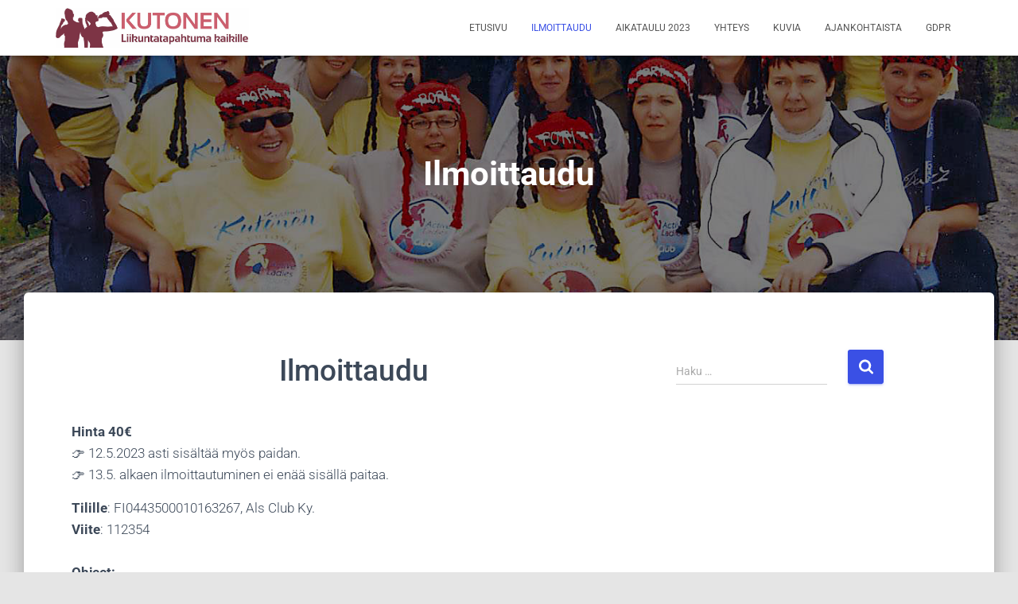

--- FILE ---
content_type: text/html; charset=utf-8
request_url: https://www.google.com/recaptcha/api2/anchor?ar=1&k=6LcJMyUUAAAAABOakew3hdiQ0dU8a21s-POW69KQ&co=aHR0cHM6Ly9kb2NzLmdvb2dsZS5jb206NDQz&hl=en&v=PoyoqOPhxBO7pBk68S4YbpHZ&size=invisible&badge=inline&anchor-ms=20000&execute-ms=30000&cb=h4j7naymmtgw
body_size: 49491
content:
<!DOCTYPE HTML><html dir="ltr" lang="en"><head><meta http-equiv="Content-Type" content="text/html; charset=UTF-8">
<meta http-equiv="X-UA-Compatible" content="IE=edge">
<title>reCAPTCHA</title>
<style type="text/css">
/* cyrillic-ext */
@font-face {
  font-family: 'Roboto';
  font-style: normal;
  font-weight: 400;
  font-stretch: 100%;
  src: url(//fonts.gstatic.com/s/roboto/v48/KFO7CnqEu92Fr1ME7kSn66aGLdTylUAMa3GUBHMdazTgWw.woff2) format('woff2');
  unicode-range: U+0460-052F, U+1C80-1C8A, U+20B4, U+2DE0-2DFF, U+A640-A69F, U+FE2E-FE2F;
}
/* cyrillic */
@font-face {
  font-family: 'Roboto';
  font-style: normal;
  font-weight: 400;
  font-stretch: 100%;
  src: url(//fonts.gstatic.com/s/roboto/v48/KFO7CnqEu92Fr1ME7kSn66aGLdTylUAMa3iUBHMdazTgWw.woff2) format('woff2');
  unicode-range: U+0301, U+0400-045F, U+0490-0491, U+04B0-04B1, U+2116;
}
/* greek-ext */
@font-face {
  font-family: 'Roboto';
  font-style: normal;
  font-weight: 400;
  font-stretch: 100%;
  src: url(//fonts.gstatic.com/s/roboto/v48/KFO7CnqEu92Fr1ME7kSn66aGLdTylUAMa3CUBHMdazTgWw.woff2) format('woff2');
  unicode-range: U+1F00-1FFF;
}
/* greek */
@font-face {
  font-family: 'Roboto';
  font-style: normal;
  font-weight: 400;
  font-stretch: 100%;
  src: url(//fonts.gstatic.com/s/roboto/v48/KFO7CnqEu92Fr1ME7kSn66aGLdTylUAMa3-UBHMdazTgWw.woff2) format('woff2');
  unicode-range: U+0370-0377, U+037A-037F, U+0384-038A, U+038C, U+038E-03A1, U+03A3-03FF;
}
/* math */
@font-face {
  font-family: 'Roboto';
  font-style: normal;
  font-weight: 400;
  font-stretch: 100%;
  src: url(//fonts.gstatic.com/s/roboto/v48/KFO7CnqEu92Fr1ME7kSn66aGLdTylUAMawCUBHMdazTgWw.woff2) format('woff2');
  unicode-range: U+0302-0303, U+0305, U+0307-0308, U+0310, U+0312, U+0315, U+031A, U+0326-0327, U+032C, U+032F-0330, U+0332-0333, U+0338, U+033A, U+0346, U+034D, U+0391-03A1, U+03A3-03A9, U+03B1-03C9, U+03D1, U+03D5-03D6, U+03F0-03F1, U+03F4-03F5, U+2016-2017, U+2034-2038, U+203C, U+2040, U+2043, U+2047, U+2050, U+2057, U+205F, U+2070-2071, U+2074-208E, U+2090-209C, U+20D0-20DC, U+20E1, U+20E5-20EF, U+2100-2112, U+2114-2115, U+2117-2121, U+2123-214F, U+2190, U+2192, U+2194-21AE, U+21B0-21E5, U+21F1-21F2, U+21F4-2211, U+2213-2214, U+2216-22FF, U+2308-230B, U+2310, U+2319, U+231C-2321, U+2336-237A, U+237C, U+2395, U+239B-23B7, U+23D0, U+23DC-23E1, U+2474-2475, U+25AF, U+25B3, U+25B7, U+25BD, U+25C1, U+25CA, U+25CC, U+25FB, U+266D-266F, U+27C0-27FF, U+2900-2AFF, U+2B0E-2B11, U+2B30-2B4C, U+2BFE, U+3030, U+FF5B, U+FF5D, U+1D400-1D7FF, U+1EE00-1EEFF;
}
/* symbols */
@font-face {
  font-family: 'Roboto';
  font-style: normal;
  font-weight: 400;
  font-stretch: 100%;
  src: url(//fonts.gstatic.com/s/roboto/v48/KFO7CnqEu92Fr1ME7kSn66aGLdTylUAMaxKUBHMdazTgWw.woff2) format('woff2');
  unicode-range: U+0001-000C, U+000E-001F, U+007F-009F, U+20DD-20E0, U+20E2-20E4, U+2150-218F, U+2190, U+2192, U+2194-2199, U+21AF, U+21E6-21F0, U+21F3, U+2218-2219, U+2299, U+22C4-22C6, U+2300-243F, U+2440-244A, U+2460-24FF, U+25A0-27BF, U+2800-28FF, U+2921-2922, U+2981, U+29BF, U+29EB, U+2B00-2BFF, U+4DC0-4DFF, U+FFF9-FFFB, U+10140-1018E, U+10190-1019C, U+101A0, U+101D0-101FD, U+102E0-102FB, U+10E60-10E7E, U+1D2C0-1D2D3, U+1D2E0-1D37F, U+1F000-1F0FF, U+1F100-1F1AD, U+1F1E6-1F1FF, U+1F30D-1F30F, U+1F315, U+1F31C, U+1F31E, U+1F320-1F32C, U+1F336, U+1F378, U+1F37D, U+1F382, U+1F393-1F39F, U+1F3A7-1F3A8, U+1F3AC-1F3AF, U+1F3C2, U+1F3C4-1F3C6, U+1F3CA-1F3CE, U+1F3D4-1F3E0, U+1F3ED, U+1F3F1-1F3F3, U+1F3F5-1F3F7, U+1F408, U+1F415, U+1F41F, U+1F426, U+1F43F, U+1F441-1F442, U+1F444, U+1F446-1F449, U+1F44C-1F44E, U+1F453, U+1F46A, U+1F47D, U+1F4A3, U+1F4B0, U+1F4B3, U+1F4B9, U+1F4BB, U+1F4BF, U+1F4C8-1F4CB, U+1F4D6, U+1F4DA, U+1F4DF, U+1F4E3-1F4E6, U+1F4EA-1F4ED, U+1F4F7, U+1F4F9-1F4FB, U+1F4FD-1F4FE, U+1F503, U+1F507-1F50B, U+1F50D, U+1F512-1F513, U+1F53E-1F54A, U+1F54F-1F5FA, U+1F610, U+1F650-1F67F, U+1F687, U+1F68D, U+1F691, U+1F694, U+1F698, U+1F6AD, U+1F6B2, U+1F6B9-1F6BA, U+1F6BC, U+1F6C6-1F6CF, U+1F6D3-1F6D7, U+1F6E0-1F6EA, U+1F6F0-1F6F3, U+1F6F7-1F6FC, U+1F700-1F7FF, U+1F800-1F80B, U+1F810-1F847, U+1F850-1F859, U+1F860-1F887, U+1F890-1F8AD, U+1F8B0-1F8BB, U+1F8C0-1F8C1, U+1F900-1F90B, U+1F93B, U+1F946, U+1F984, U+1F996, U+1F9E9, U+1FA00-1FA6F, U+1FA70-1FA7C, U+1FA80-1FA89, U+1FA8F-1FAC6, U+1FACE-1FADC, U+1FADF-1FAE9, U+1FAF0-1FAF8, U+1FB00-1FBFF;
}
/* vietnamese */
@font-face {
  font-family: 'Roboto';
  font-style: normal;
  font-weight: 400;
  font-stretch: 100%;
  src: url(//fonts.gstatic.com/s/roboto/v48/KFO7CnqEu92Fr1ME7kSn66aGLdTylUAMa3OUBHMdazTgWw.woff2) format('woff2');
  unicode-range: U+0102-0103, U+0110-0111, U+0128-0129, U+0168-0169, U+01A0-01A1, U+01AF-01B0, U+0300-0301, U+0303-0304, U+0308-0309, U+0323, U+0329, U+1EA0-1EF9, U+20AB;
}
/* latin-ext */
@font-face {
  font-family: 'Roboto';
  font-style: normal;
  font-weight: 400;
  font-stretch: 100%;
  src: url(//fonts.gstatic.com/s/roboto/v48/KFO7CnqEu92Fr1ME7kSn66aGLdTylUAMa3KUBHMdazTgWw.woff2) format('woff2');
  unicode-range: U+0100-02BA, U+02BD-02C5, U+02C7-02CC, U+02CE-02D7, U+02DD-02FF, U+0304, U+0308, U+0329, U+1D00-1DBF, U+1E00-1E9F, U+1EF2-1EFF, U+2020, U+20A0-20AB, U+20AD-20C0, U+2113, U+2C60-2C7F, U+A720-A7FF;
}
/* latin */
@font-face {
  font-family: 'Roboto';
  font-style: normal;
  font-weight: 400;
  font-stretch: 100%;
  src: url(//fonts.gstatic.com/s/roboto/v48/KFO7CnqEu92Fr1ME7kSn66aGLdTylUAMa3yUBHMdazQ.woff2) format('woff2');
  unicode-range: U+0000-00FF, U+0131, U+0152-0153, U+02BB-02BC, U+02C6, U+02DA, U+02DC, U+0304, U+0308, U+0329, U+2000-206F, U+20AC, U+2122, U+2191, U+2193, U+2212, U+2215, U+FEFF, U+FFFD;
}
/* cyrillic-ext */
@font-face {
  font-family: 'Roboto';
  font-style: normal;
  font-weight: 500;
  font-stretch: 100%;
  src: url(//fonts.gstatic.com/s/roboto/v48/KFO7CnqEu92Fr1ME7kSn66aGLdTylUAMa3GUBHMdazTgWw.woff2) format('woff2');
  unicode-range: U+0460-052F, U+1C80-1C8A, U+20B4, U+2DE0-2DFF, U+A640-A69F, U+FE2E-FE2F;
}
/* cyrillic */
@font-face {
  font-family: 'Roboto';
  font-style: normal;
  font-weight: 500;
  font-stretch: 100%;
  src: url(//fonts.gstatic.com/s/roboto/v48/KFO7CnqEu92Fr1ME7kSn66aGLdTylUAMa3iUBHMdazTgWw.woff2) format('woff2');
  unicode-range: U+0301, U+0400-045F, U+0490-0491, U+04B0-04B1, U+2116;
}
/* greek-ext */
@font-face {
  font-family: 'Roboto';
  font-style: normal;
  font-weight: 500;
  font-stretch: 100%;
  src: url(//fonts.gstatic.com/s/roboto/v48/KFO7CnqEu92Fr1ME7kSn66aGLdTylUAMa3CUBHMdazTgWw.woff2) format('woff2');
  unicode-range: U+1F00-1FFF;
}
/* greek */
@font-face {
  font-family: 'Roboto';
  font-style: normal;
  font-weight: 500;
  font-stretch: 100%;
  src: url(//fonts.gstatic.com/s/roboto/v48/KFO7CnqEu92Fr1ME7kSn66aGLdTylUAMa3-UBHMdazTgWw.woff2) format('woff2');
  unicode-range: U+0370-0377, U+037A-037F, U+0384-038A, U+038C, U+038E-03A1, U+03A3-03FF;
}
/* math */
@font-face {
  font-family: 'Roboto';
  font-style: normal;
  font-weight: 500;
  font-stretch: 100%;
  src: url(//fonts.gstatic.com/s/roboto/v48/KFO7CnqEu92Fr1ME7kSn66aGLdTylUAMawCUBHMdazTgWw.woff2) format('woff2');
  unicode-range: U+0302-0303, U+0305, U+0307-0308, U+0310, U+0312, U+0315, U+031A, U+0326-0327, U+032C, U+032F-0330, U+0332-0333, U+0338, U+033A, U+0346, U+034D, U+0391-03A1, U+03A3-03A9, U+03B1-03C9, U+03D1, U+03D5-03D6, U+03F0-03F1, U+03F4-03F5, U+2016-2017, U+2034-2038, U+203C, U+2040, U+2043, U+2047, U+2050, U+2057, U+205F, U+2070-2071, U+2074-208E, U+2090-209C, U+20D0-20DC, U+20E1, U+20E5-20EF, U+2100-2112, U+2114-2115, U+2117-2121, U+2123-214F, U+2190, U+2192, U+2194-21AE, U+21B0-21E5, U+21F1-21F2, U+21F4-2211, U+2213-2214, U+2216-22FF, U+2308-230B, U+2310, U+2319, U+231C-2321, U+2336-237A, U+237C, U+2395, U+239B-23B7, U+23D0, U+23DC-23E1, U+2474-2475, U+25AF, U+25B3, U+25B7, U+25BD, U+25C1, U+25CA, U+25CC, U+25FB, U+266D-266F, U+27C0-27FF, U+2900-2AFF, U+2B0E-2B11, U+2B30-2B4C, U+2BFE, U+3030, U+FF5B, U+FF5D, U+1D400-1D7FF, U+1EE00-1EEFF;
}
/* symbols */
@font-face {
  font-family: 'Roboto';
  font-style: normal;
  font-weight: 500;
  font-stretch: 100%;
  src: url(//fonts.gstatic.com/s/roboto/v48/KFO7CnqEu92Fr1ME7kSn66aGLdTylUAMaxKUBHMdazTgWw.woff2) format('woff2');
  unicode-range: U+0001-000C, U+000E-001F, U+007F-009F, U+20DD-20E0, U+20E2-20E4, U+2150-218F, U+2190, U+2192, U+2194-2199, U+21AF, U+21E6-21F0, U+21F3, U+2218-2219, U+2299, U+22C4-22C6, U+2300-243F, U+2440-244A, U+2460-24FF, U+25A0-27BF, U+2800-28FF, U+2921-2922, U+2981, U+29BF, U+29EB, U+2B00-2BFF, U+4DC0-4DFF, U+FFF9-FFFB, U+10140-1018E, U+10190-1019C, U+101A0, U+101D0-101FD, U+102E0-102FB, U+10E60-10E7E, U+1D2C0-1D2D3, U+1D2E0-1D37F, U+1F000-1F0FF, U+1F100-1F1AD, U+1F1E6-1F1FF, U+1F30D-1F30F, U+1F315, U+1F31C, U+1F31E, U+1F320-1F32C, U+1F336, U+1F378, U+1F37D, U+1F382, U+1F393-1F39F, U+1F3A7-1F3A8, U+1F3AC-1F3AF, U+1F3C2, U+1F3C4-1F3C6, U+1F3CA-1F3CE, U+1F3D4-1F3E0, U+1F3ED, U+1F3F1-1F3F3, U+1F3F5-1F3F7, U+1F408, U+1F415, U+1F41F, U+1F426, U+1F43F, U+1F441-1F442, U+1F444, U+1F446-1F449, U+1F44C-1F44E, U+1F453, U+1F46A, U+1F47D, U+1F4A3, U+1F4B0, U+1F4B3, U+1F4B9, U+1F4BB, U+1F4BF, U+1F4C8-1F4CB, U+1F4D6, U+1F4DA, U+1F4DF, U+1F4E3-1F4E6, U+1F4EA-1F4ED, U+1F4F7, U+1F4F9-1F4FB, U+1F4FD-1F4FE, U+1F503, U+1F507-1F50B, U+1F50D, U+1F512-1F513, U+1F53E-1F54A, U+1F54F-1F5FA, U+1F610, U+1F650-1F67F, U+1F687, U+1F68D, U+1F691, U+1F694, U+1F698, U+1F6AD, U+1F6B2, U+1F6B9-1F6BA, U+1F6BC, U+1F6C6-1F6CF, U+1F6D3-1F6D7, U+1F6E0-1F6EA, U+1F6F0-1F6F3, U+1F6F7-1F6FC, U+1F700-1F7FF, U+1F800-1F80B, U+1F810-1F847, U+1F850-1F859, U+1F860-1F887, U+1F890-1F8AD, U+1F8B0-1F8BB, U+1F8C0-1F8C1, U+1F900-1F90B, U+1F93B, U+1F946, U+1F984, U+1F996, U+1F9E9, U+1FA00-1FA6F, U+1FA70-1FA7C, U+1FA80-1FA89, U+1FA8F-1FAC6, U+1FACE-1FADC, U+1FADF-1FAE9, U+1FAF0-1FAF8, U+1FB00-1FBFF;
}
/* vietnamese */
@font-face {
  font-family: 'Roboto';
  font-style: normal;
  font-weight: 500;
  font-stretch: 100%;
  src: url(//fonts.gstatic.com/s/roboto/v48/KFO7CnqEu92Fr1ME7kSn66aGLdTylUAMa3OUBHMdazTgWw.woff2) format('woff2');
  unicode-range: U+0102-0103, U+0110-0111, U+0128-0129, U+0168-0169, U+01A0-01A1, U+01AF-01B0, U+0300-0301, U+0303-0304, U+0308-0309, U+0323, U+0329, U+1EA0-1EF9, U+20AB;
}
/* latin-ext */
@font-face {
  font-family: 'Roboto';
  font-style: normal;
  font-weight: 500;
  font-stretch: 100%;
  src: url(//fonts.gstatic.com/s/roboto/v48/KFO7CnqEu92Fr1ME7kSn66aGLdTylUAMa3KUBHMdazTgWw.woff2) format('woff2');
  unicode-range: U+0100-02BA, U+02BD-02C5, U+02C7-02CC, U+02CE-02D7, U+02DD-02FF, U+0304, U+0308, U+0329, U+1D00-1DBF, U+1E00-1E9F, U+1EF2-1EFF, U+2020, U+20A0-20AB, U+20AD-20C0, U+2113, U+2C60-2C7F, U+A720-A7FF;
}
/* latin */
@font-face {
  font-family: 'Roboto';
  font-style: normal;
  font-weight: 500;
  font-stretch: 100%;
  src: url(//fonts.gstatic.com/s/roboto/v48/KFO7CnqEu92Fr1ME7kSn66aGLdTylUAMa3yUBHMdazQ.woff2) format('woff2');
  unicode-range: U+0000-00FF, U+0131, U+0152-0153, U+02BB-02BC, U+02C6, U+02DA, U+02DC, U+0304, U+0308, U+0329, U+2000-206F, U+20AC, U+2122, U+2191, U+2193, U+2212, U+2215, U+FEFF, U+FFFD;
}
/* cyrillic-ext */
@font-face {
  font-family: 'Roboto';
  font-style: normal;
  font-weight: 900;
  font-stretch: 100%;
  src: url(//fonts.gstatic.com/s/roboto/v48/KFO7CnqEu92Fr1ME7kSn66aGLdTylUAMa3GUBHMdazTgWw.woff2) format('woff2');
  unicode-range: U+0460-052F, U+1C80-1C8A, U+20B4, U+2DE0-2DFF, U+A640-A69F, U+FE2E-FE2F;
}
/* cyrillic */
@font-face {
  font-family: 'Roboto';
  font-style: normal;
  font-weight: 900;
  font-stretch: 100%;
  src: url(//fonts.gstatic.com/s/roboto/v48/KFO7CnqEu92Fr1ME7kSn66aGLdTylUAMa3iUBHMdazTgWw.woff2) format('woff2');
  unicode-range: U+0301, U+0400-045F, U+0490-0491, U+04B0-04B1, U+2116;
}
/* greek-ext */
@font-face {
  font-family: 'Roboto';
  font-style: normal;
  font-weight: 900;
  font-stretch: 100%;
  src: url(//fonts.gstatic.com/s/roboto/v48/KFO7CnqEu92Fr1ME7kSn66aGLdTylUAMa3CUBHMdazTgWw.woff2) format('woff2');
  unicode-range: U+1F00-1FFF;
}
/* greek */
@font-face {
  font-family: 'Roboto';
  font-style: normal;
  font-weight: 900;
  font-stretch: 100%;
  src: url(//fonts.gstatic.com/s/roboto/v48/KFO7CnqEu92Fr1ME7kSn66aGLdTylUAMa3-UBHMdazTgWw.woff2) format('woff2');
  unicode-range: U+0370-0377, U+037A-037F, U+0384-038A, U+038C, U+038E-03A1, U+03A3-03FF;
}
/* math */
@font-face {
  font-family: 'Roboto';
  font-style: normal;
  font-weight: 900;
  font-stretch: 100%;
  src: url(//fonts.gstatic.com/s/roboto/v48/KFO7CnqEu92Fr1ME7kSn66aGLdTylUAMawCUBHMdazTgWw.woff2) format('woff2');
  unicode-range: U+0302-0303, U+0305, U+0307-0308, U+0310, U+0312, U+0315, U+031A, U+0326-0327, U+032C, U+032F-0330, U+0332-0333, U+0338, U+033A, U+0346, U+034D, U+0391-03A1, U+03A3-03A9, U+03B1-03C9, U+03D1, U+03D5-03D6, U+03F0-03F1, U+03F4-03F5, U+2016-2017, U+2034-2038, U+203C, U+2040, U+2043, U+2047, U+2050, U+2057, U+205F, U+2070-2071, U+2074-208E, U+2090-209C, U+20D0-20DC, U+20E1, U+20E5-20EF, U+2100-2112, U+2114-2115, U+2117-2121, U+2123-214F, U+2190, U+2192, U+2194-21AE, U+21B0-21E5, U+21F1-21F2, U+21F4-2211, U+2213-2214, U+2216-22FF, U+2308-230B, U+2310, U+2319, U+231C-2321, U+2336-237A, U+237C, U+2395, U+239B-23B7, U+23D0, U+23DC-23E1, U+2474-2475, U+25AF, U+25B3, U+25B7, U+25BD, U+25C1, U+25CA, U+25CC, U+25FB, U+266D-266F, U+27C0-27FF, U+2900-2AFF, U+2B0E-2B11, U+2B30-2B4C, U+2BFE, U+3030, U+FF5B, U+FF5D, U+1D400-1D7FF, U+1EE00-1EEFF;
}
/* symbols */
@font-face {
  font-family: 'Roboto';
  font-style: normal;
  font-weight: 900;
  font-stretch: 100%;
  src: url(//fonts.gstatic.com/s/roboto/v48/KFO7CnqEu92Fr1ME7kSn66aGLdTylUAMaxKUBHMdazTgWw.woff2) format('woff2');
  unicode-range: U+0001-000C, U+000E-001F, U+007F-009F, U+20DD-20E0, U+20E2-20E4, U+2150-218F, U+2190, U+2192, U+2194-2199, U+21AF, U+21E6-21F0, U+21F3, U+2218-2219, U+2299, U+22C4-22C6, U+2300-243F, U+2440-244A, U+2460-24FF, U+25A0-27BF, U+2800-28FF, U+2921-2922, U+2981, U+29BF, U+29EB, U+2B00-2BFF, U+4DC0-4DFF, U+FFF9-FFFB, U+10140-1018E, U+10190-1019C, U+101A0, U+101D0-101FD, U+102E0-102FB, U+10E60-10E7E, U+1D2C0-1D2D3, U+1D2E0-1D37F, U+1F000-1F0FF, U+1F100-1F1AD, U+1F1E6-1F1FF, U+1F30D-1F30F, U+1F315, U+1F31C, U+1F31E, U+1F320-1F32C, U+1F336, U+1F378, U+1F37D, U+1F382, U+1F393-1F39F, U+1F3A7-1F3A8, U+1F3AC-1F3AF, U+1F3C2, U+1F3C4-1F3C6, U+1F3CA-1F3CE, U+1F3D4-1F3E0, U+1F3ED, U+1F3F1-1F3F3, U+1F3F5-1F3F7, U+1F408, U+1F415, U+1F41F, U+1F426, U+1F43F, U+1F441-1F442, U+1F444, U+1F446-1F449, U+1F44C-1F44E, U+1F453, U+1F46A, U+1F47D, U+1F4A3, U+1F4B0, U+1F4B3, U+1F4B9, U+1F4BB, U+1F4BF, U+1F4C8-1F4CB, U+1F4D6, U+1F4DA, U+1F4DF, U+1F4E3-1F4E6, U+1F4EA-1F4ED, U+1F4F7, U+1F4F9-1F4FB, U+1F4FD-1F4FE, U+1F503, U+1F507-1F50B, U+1F50D, U+1F512-1F513, U+1F53E-1F54A, U+1F54F-1F5FA, U+1F610, U+1F650-1F67F, U+1F687, U+1F68D, U+1F691, U+1F694, U+1F698, U+1F6AD, U+1F6B2, U+1F6B9-1F6BA, U+1F6BC, U+1F6C6-1F6CF, U+1F6D3-1F6D7, U+1F6E0-1F6EA, U+1F6F0-1F6F3, U+1F6F7-1F6FC, U+1F700-1F7FF, U+1F800-1F80B, U+1F810-1F847, U+1F850-1F859, U+1F860-1F887, U+1F890-1F8AD, U+1F8B0-1F8BB, U+1F8C0-1F8C1, U+1F900-1F90B, U+1F93B, U+1F946, U+1F984, U+1F996, U+1F9E9, U+1FA00-1FA6F, U+1FA70-1FA7C, U+1FA80-1FA89, U+1FA8F-1FAC6, U+1FACE-1FADC, U+1FADF-1FAE9, U+1FAF0-1FAF8, U+1FB00-1FBFF;
}
/* vietnamese */
@font-face {
  font-family: 'Roboto';
  font-style: normal;
  font-weight: 900;
  font-stretch: 100%;
  src: url(//fonts.gstatic.com/s/roboto/v48/KFO7CnqEu92Fr1ME7kSn66aGLdTylUAMa3OUBHMdazTgWw.woff2) format('woff2');
  unicode-range: U+0102-0103, U+0110-0111, U+0128-0129, U+0168-0169, U+01A0-01A1, U+01AF-01B0, U+0300-0301, U+0303-0304, U+0308-0309, U+0323, U+0329, U+1EA0-1EF9, U+20AB;
}
/* latin-ext */
@font-face {
  font-family: 'Roboto';
  font-style: normal;
  font-weight: 900;
  font-stretch: 100%;
  src: url(//fonts.gstatic.com/s/roboto/v48/KFO7CnqEu92Fr1ME7kSn66aGLdTylUAMa3KUBHMdazTgWw.woff2) format('woff2');
  unicode-range: U+0100-02BA, U+02BD-02C5, U+02C7-02CC, U+02CE-02D7, U+02DD-02FF, U+0304, U+0308, U+0329, U+1D00-1DBF, U+1E00-1E9F, U+1EF2-1EFF, U+2020, U+20A0-20AB, U+20AD-20C0, U+2113, U+2C60-2C7F, U+A720-A7FF;
}
/* latin */
@font-face {
  font-family: 'Roboto';
  font-style: normal;
  font-weight: 900;
  font-stretch: 100%;
  src: url(//fonts.gstatic.com/s/roboto/v48/KFO7CnqEu92Fr1ME7kSn66aGLdTylUAMa3yUBHMdazQ.woff2) format('woff2');
  unicode-range: U+0000-00FF, U+0131, U+0152-0153, U+02BB-02BC, U+02C6, U+02DA, U+02DC, U+0304, U+0308, U+0329, U+2000-206F, U+20AC, U+2122, U+2191, U+2193, U+2212, U+2215, U+FEFF, U+FFFD;
}

</style>
<link rel="stylesheet" type="text/css" href="https://www.gstatic.com/recaptcha/releases/PoyoqOPhxBO7pBk68S4YbpHZ/styles__ltr.css">
<script nonce="QCknOD7Ow22IkLSkgYiXJA" type="text/javascript">window['__recaptcha_api'] = 'https://www.google.com/recaptcha/api2/';</script>
<script type="text/javascript" src="https://www.gstatic.com/recaptcha/releases/PoyoqOPhxBO7pBk68S4YbpHZ/recaptcha__en.js" nonce="QCknOD7Ow22IkLSkgYiXJA">
      
    </script></head>
<body><div id="rc-anchor-alert" class="rc-anchor-alert"></div>
<input type="hidden" id="recaptcha-token" value="[base64]">
<script type="text/javascript" nonce="QCknOD7Ow22IkLSkgYiXJA">
      recaptcha.anchor.Main.init("[\x22ainput\x22,[\x22bgdata\x22,\x22\x22,\[base64]/[base64]/[base64]/[base64]/[base64]/UltsKytdPUU6KEU8MjA0OD9SW2wrK109RT4+NnwxOTI6KChFJjY0NTEyKT09NTUyOTYmJk0rMTxjLmxlbmd0aCYmKGMuY2hhckNvZGVBdChNKzEpJjY0NTEyKT09NTYzMjA/[base64]/[base64]/[base64]/[base64]/[base64]/[base64]/[base64]\x22,\[base64]\\u003d\x22,\[base64]/CvcKHa1wow5HCisK4wrZBH8O3wqJvWDTCrGI8w4nCkMOrw77DvFkhcw/CgFB7wqkDEcO4woHCgybDgMOMw6EIwpAMw69kw6gewrvDnsOHw6XCrsOKF8K+w4dDw6PCpi4nccOjDsK0w5bDtMKtwqHDjMKVaMKnw6DCvyd0wq1/wptjeA/DvXvDoAVsRTMWw5tUOcOnPcKSw41WAsKxMcOLaicTw67CocKjw6PDkEPDrgHDin54w65OwpZFwprCkSRZwo3Chh8ULcKFwrNgwr/CtcKTw7sYwpIsHcKsQETDi0RJMcK3FiMqwrjCi8O/[base64]/[base64]/wr5ZP0RHw4jDrgzChMOjQwFNwqUOKGbDs8Oqw73Ci8OQwpLCtcKIwoLDlhg0wpLCg0/CjMKqw5g6HyTDkMOowrbCicKAw6VmwqfDpTYYDljDuj7CjGsKUFPDmSIkwqPChVYJR8K0CiF9TsK3wrHDvsOew4DDqWkKa8KiIMKnO8O/w7MWdMOCNsK/wr/ChXLCn8OkwrxuwofChxQ1M1fCisO8wqx8PUkDw5Elw7M5bcOKw6zCqVIkw4oGHCfDnMKbw59cw7bDjcKfbcKPfDNOPz5kesO8wrnCpcKKXRA/[base64]/[base64]/[base64]/DkG3CujvDojfCtgpUwq/DicKTwrnCjMOwwp03e8OWbsO7X8K/PmvClsKVAghBwrrDt0ptwoAdCRouFWQxw5TCkcOqwrbDnsK1woZpw7c+SwQcwqRLZBXCuMOgw5zDr8KBw5HDiivDiEE2w6/CtcO4F8OoTCrDh3jDrGPCj8KjTSgfakDCpGPDgsKAwrZIbAlYw7bDpzoyU3XChFfDoCM4fAPCgsKJccOnZAFhwrBHL8Oww6U+WFQgZ8OCw7DCncK/[base64]/DmHTCvkTDkMOgw6c1XUDCnQdEw7fDq3DDlMKhUcKDVMK2Xy/Cr8K+fU/DhF4rQcKTacObw7Jiw5wFA3Jcwo1Jwqw1UcOqS8K+wqRbEsK3w6fCmcKiZyNfw7hNw4PDtjA9w7bDh8K3DxPCmcKWw6YcA8O3HMKVwqbDp8O7JMOAahh3wp9rfcOnY8Opw5/DoSU5wqNqGiJlwrTDrMOEN8OXwrJbw4PDi8Krw5zCnQUBbMK3RsOcfSzDhmrCmMO2wozDm8K+wpjDmMOuKlpiwpIkeSp1GcOUWDbDhsO9d8KGEcK2w5zCmjTDpAAZwrBBw65+wo/[base64]/CkcOrw7DCt2jCtcOOOQTCmw4vH3F/wqnDrcOgAsOcW8KkM1LCs8KVw6s5G8K4CjUodcKcS8OkaxjClzPDpcKYwrHCm8KuasObwp3Dl8Ouw7rDhEAVw5cGw54ybWgQVlpHwp3DqWDCmTjCrlPDvnXDjVfDqG/DncOyw4NFBVvCgHBNO8O9w503wqHDtcKvwpAUw4k+fsOKH8K2wppIWcKFwr7CncOqw51Lw6Upw79jwoISAcOXwqZbCm/CnVt3w6jCtADDgMObwpgrGnnCnTkEwot6wr4NGsO/dMO8woMOw7Rzwqx0wq5OT0zDkQ7CpwnDu0Z8wpXCqsKEHMOIwovDhcKowr3DrcKmwr/DqsKxw6XDvsOHCkxxdUsvwoXCngg5acKDI8OAGsK5wp1VwojDgjlbwokxwod1wrZJfzgjw5tRDEwXR8KdYcOdYXApw6TCt8Oww7zDsU0JSMOAAR/[base64]/DkMO2R8OZw5FRwpfCjsOmwrHCmmpaw7/DmcK9OcKIwr7Co8KtV0zClF/DlsKqwpTDmMKvS8OQMSXCncKjwqXDgCTCt8O0dzLCgsKKNmEEw7Auw4fDrHfDu0rDtsKow5g0CUTDvn/[base64]/Dq8Kcbh/[base64]/[base64]/Ci2cnTsK2TsOJU8OOJMOMesOtM8Ktw5bCogzDrELDtsKzYEjCiV/CucKoUcKpwofDnMO2wrZiw5XChUtVPSvDqsK5w6DDsw/Dj8KswqkXBcOgLsORFcK2w51rwp7DjknDngfCjizDjBbDoDTDtsOhwqdOw7rCjMOgwqFIwrYVwq8awrAww5HCksKncx7DoB/CkQLCr8OQZsODQ8KcTsOkSsOdHMKmEx9bbADCnMKvN8OzwrApFiQsO8ODwo1uDsK6M8O6EMKbwpvCl8Ovw5UYOMKXVWDCsyfDjk7Cr2jCj0dcw5IDR2kGWcKkwr/[base64]/DjW7DkBZTw6PCjMO9wrhxGMKKGgVXLMKzw7MwwpTChMO5IcKHLhQmw7zCqDjDgQk9EBjCj8KbwrJ7w7Zqwp3CumTCucOfacKQwogKNsKkOsKLw7/[base64]/LSYJwrVUEkdOw69Cwq9XdlvChMOww7QowrACTxzCj8KESwHCghxbwoPChMK5LBLDoCcGwpbDu8K8wp/DicKPwpAXwrt8Aw4hbcOkw5PDigjCikkKWXDDl8KuXMKBwqnDlcKzwrfCvcKPw4PDiixFwpwFB8K3G8KHw5/ChlpGwqdnbMO3GsOEw4vCm8Ofwr1yZMKswp8xfsK7cD9Lw4XCrsOiwo/CiDg3VGZcTMKvwprDnhN0w4Yya8OGwqV0QsKNw7vDnUZIwqE3w7x/wpwKwpXCqF3CrMKABgnCi27DqMKPPBjDv8KVWgTDucOfVxpVw7PCqnnCosO1EsKUHE3CssKFwrzDgMKHw4bCp0M9QCVHYcKDPm97woM7csOIwpVLOVZGwpjCgjEFeg17w5jCncKsHMOAw4Nww7FOwochwrLDlF9nBwgIeB9PXXDCjcODGDYcCA/DuWbDsUbCncOFDUMRF00rOsKhwqrDqmN4MDAtw47ClcOAI8OHw5VXZMKhOAUbH0LDv8KTUWzDlgl7UcO7w7LCp8KpTcOdQ8OncjDCs8O6w4TDgy/DrTl6ZMKZw7jDqMKKw5waw6QQw7DDnVbCiQAuHMOAwozDjsKRIjwicMKaw6IOwrLDvkvDvMO7dANPw6cwwrM/EcKidF9PQ8K7DsODw7XDg0Vyw61bwqLCn1UYwoM6w4bDocKqYcK2w7PDrglPw6hLaxUlw67CuMKIw6DDkMKteFfDvHzDisKxOyImGSLDkMODFMKFYgtUZwwwGiDDmsKXNCAqJm0rwq3Coh7Cv8K4wpBuwr3CuWgDw641wopLBGjDs8OvUMO/wqXCmMOfR8OsfMK3NlFXZDV2DjROwobCtnHCiH0uOwnCpMKtJB/[base64]/DhcO4wr3ClGTDgsOPwrxedmASwrPCl8OTwrHDjE8OZgPDvnYfHsKVf8K/w57Ds8KjwrJ1wr5MEMO6JAbCvB7Dh1zCr8KmPMOjw59gNcOKUcOmw6TCscO7OMOtS8Kzw4XDv0c4FcKzbC3ChlfDlHnDkWAGwo4JH23CosKZw5HDmsKbGsKgPsOiT8KVaMKaIF9SwpUzexx6w5/CsMOzcCPCqcO6VcOgwpEOw6YfBMOTw6vDucOiC8KUAQrDg8OIBRdIFH7CuVk6w4s0woHCtMKkWMKLRsKfwrNww6EeGFQTQUzDi8K7w4bCtsKiQVtgCsOXEDgnw69PNHJRF8O1QsOhZCLCqjjCsgNNwp/CnmHDryzCskh2w6pPRWIYE8KdecKpExFoPx4CRcK4w6jDtXHDpsOxw6LDrXjCksKywrISD3/CocK7DMK4c2x6w5R9wo/Cg8KowqXChMKLw5BKecOtw7t+V8OmZVx8YFfChG/DjhjDgcKcwrjChcKxworCrDtEb8O1SxDCssKNwpszZG7Dm0bCoG3DksOMw5XDs8Ozw6g+PGfCrGzCrmhgUcKCwoPDhTjCrkPCsXpbLcOuwq9wMw0gCsKbwoI4w43CqMOow7t+wqvDjTtnwrvCohHDosKgwrdQUGTCojfDvXLClDzDnsOTwoB/wrnClHxVAsKQMQfCij9gAhjCnTPDuMO2w43Dp8OWwrjDiA3ChgxJQcK7woTDlsOQO8OEw5xswpTDrsKZwoJ/wqw/wrF8KcOlwrFteMOzwrMOwp9KVMK2w5xDw4DDkUlxw5nDocOtXWzCtyB4NkXCvsOtYsOLw6LDrcOIwpQzCnDDo8O1w6TClMKnJ8KlL1nDqVZlw6Vgw7DCj8KLwpjCkMKNRsK2w4JIwr0rwq7ChsOGIWZTWTF5wpZpwoopwqvCpcKMw7/DpCzDgWzDpcKwCSHDjMOTTcOXJMODYsKSYHjDpsOIwoxiwqnDmFN5RH/CmsKLwqUyUMKfXUzCjQXDr04xwp9xXy9Sw6sNYsOJREbCvhLChsOQw7lswqgrw7vCvG/DpsKuwr55woVcwrVuwqwFXGDCssKrwoADKcKUbcObwoV1cAB8ND0JAcKHwqAjw6fDhQkyw73DthtEWsKXfsKPNMKfI8KDw4Z+SsO0w64iwpHCvyNFwrZ/[base64]/[base64]/PxdMwr3CisOzAyXCqUVnQcKpOE/Cp8KPw5VWB8Kaw75Fw4bDnsOkHzM9w5rCjMKpEWwMw77Dti/DsUjDlcO9C8OEHzA1w73CuiPDiBbDiylGw4txK8KIwrnDukxIwok/wqQRacONwp8XMyzDrxXDtsOnw41oEsKPwpRww69ew7pTw4lIw6QUwp/Ck8KZV1bClXhbw703wqbDgn7Dok9gw59vwrp3w5MMwoLDhwkwasKqecO2w6fDo8OMw4tmwqLDtMOowo3ColgnwqFzw6rDrS7CikfDj1bCs2XCg8O1w6zDrsOTXCBYwrAhwoLDjE3CicO4woPDkwRReV/Do8O9TXIDHMKdXwAMwqzCvDHDlcKlEnLCrcOAMMORw7TCvsKxw5DCl8KcwqjCl2xkwoo8B8KGw5IHwrtRw5nCuQrDtMOmLX3CuMO/KGnDncOQLmVEKcKLQcKlworDv8Obw5PDph0wI27Dv8KCwphlwpfDgB3CksKYw5bDk8OAwoUNw77DgMK0SSjDlgNYMDHDu3IGw793A3nDtR7CmMK2fh/DusKAwooeJCtYGsOdccKrw4jCk8K/wpzCtlctVlDCgsOQfMKDwq9zPiHCsMKKwqrCoBQxckvDqcOtU8OewpbCkxVQwrNJwoHCsMO3QsOyw5zCn3vCqTg5w5zDrT5uwpHDsMKfwrXCk8K0bsOHwrLCr0/CsBHCvjJxw7nDqC7CqsK8N1A5asO1w7bDoyRTGx7DkMOcEMK8woPDiSvDssOJbMOZRUBRU8KdccOAfQ8cY8ORMMK6w4XCgsKlwrHDmyJ+w4hhw6bDtMO/LsK7f8KkPcKdEsK7YMOow7jDvU3CpFXDhkhmH8Kgw4rCs8O4woTDlcOjdMObw4fCpFUBFmnCkCPDuUBBH8KhwoXDvCLCsyUqLMOVw7h5w7l5AXrDtU4fdcKywrvCnMOYwphMWsKfJ8Kawq8mwq0awrzCksK5wpIASmHCv8K/wqU/[base64]/DhF1NwpzChMOWw5BIw4RISsKneQ8sbDVJAcK0R8KrwolvCQTCg8O5JyzCgsOQw5XDrMKUw59fSMO9OsKwFcObaRcJw7sbTTrDqMKwwpsLw5c/Pj5vwoDCpDbDrsKUwp5FwoxHEcOZV8KXw4kVw7Y5w4DDgEvCo8OJKzxlw47DpxvCpzHCqlvDrw/DrU7Ct8K+w7djb8KQVXYQeMKVFcKmQQdfeVnChjXDisKPwofDqR0JwqoqeiMnw6YMw61kwqTCjz/Cn18XwoAiX0rDhsKPw4PDg8Khan4EPsKOQ3R+wp9vasKfQMOWTsKlw6M/w5nCjMKzw419wrxXXMKuwpDCmlrDiRFCw6fCosK7PcOzwqAzPEvChULCuMK7G8KtPsKbP1rCnnM4FcKrw7DCucOowolIw4vCvsKeBsOzPG9NGsK8GBBTGU3DhMOFwocZwoTDlF/DvMKgQcO3woIAcsOow7jDlcK5VTLDu0DCrcKPZsOAw5fCnzbCoisrA8OPLcK2wpbDqz/DgcKCwobCo8OUw5sIAxjCtcOHADMjacK7wpM2w7Yhwo/CgFdBw6cnwp3Cuiope1clK2LCq8OXecK+WgI0w750MsOuwoY9bMKXwrk0w57DkncbYsK5F3MrI8OMczTCqnHCgMK/SQzDljp+wrBNSAsRw5bDqj7Ck1JIM1YDw6/DvR5qwpZQwqRVw7dWI8KXw4XDjWrDs8Odw4/Cs8K0w60ResKEwoQ4w7tzwokbf8KHAcOcwrPCgMK4w4/[base64]/Dl33CgXrDghbCoXAdSSQHRsK/GgXDnWvCqUfDnsKZwoTDscOVL8O4wrgeDcKbFMOHwpXDmX/CgU8cNMKew6pHG2thHz0AOMKYcFTCs8KSw4I5w4EKwp9nYgfDvQnCt8O4w4zCm1A9w4/CtHgmw5vDuzbClAUaEGTDtcKKw5zDrsKfwopOw5nDrz/[base64]/CocK/eiAfwrI4A8KkcRvDs8KDbhlPwpfDmMKRO297NMKzwoV3NwhZGMK/eA7Dun7Dug9RYmzDmyElw6JzwpA5LCwdWk/[base64]/[base64]/NBsMwofCtMOqw68Ew53DiMOpwqMbaMOIaj7DpgUadk7Dm2rCuMODwqwQwqR8FjIvwrfCsRpNdXx3RMOvw6nDoRHDqsOOKsONKSJzXVzCjFjCt8O/[base64]/w5DDgE7CnDgCQ17DjMK5w67Dh8KBwqrCusOUwrXCsTDCjhFiwpdSw4HCrsK6wqnCqsKJwrrCmVXCo8OYbWpPVwdmwrjDtxvDhsKRcsOYBsK4w4TCrsOZScK/[base64]/HhbDssKjWUdAw7LCjzzClMO9flvDo8KYPnNrw4t/w48Yw7Avw45nW8KyGWTDlcKVFMOHKy9rwqnDkk3CvMO6w5ZTw7AiIcOUw6IqwqNjwqzDl8K1wrZwIyB1w6vDkMOgeMKvX1XClA1hwpTCuMKHwqo2NwZ6w7vDp8OvcBMDwpbDp8KlfsOXw6TDilpDe0PCjsOlcMKow6/[base64]/DisOGwo85woLDpnbCrMObLcKCYUAJWcKSQ8OwayHDsVnDqVJTU8KDw7LCi8KUwr/DoTTDnMOXw7rDpUDCkCJDw6Epw701w71qw6jDqMKLw63DlsOFwrl5TjMCAFLCnMOcwoQlVcK7Tkovw5Bgw6LCuMKDwrIbw4l0wrPCl8Ozw7LCmMOWw4Z+dAzDv3LCjEAuw5JZw4paw6TDvkc6wrUJacKIc8OSw7/CqhJyA8KsAMOTw4Vmw6J4wqcbw6rDiAAiwqVebTJJB8K3VMKHwrvCtCNLRsKdM1d+eVQXDTcDw4zCnMKxw59ww6FlWhMiHcKJw4hFw7ckwqzCtB5/w5DCmW0HwobCojQ/Jz4pUCZCZDZuw5IvccKTfsKuFTzDiXPCv8KIw5s4TTnDmmtpwpPCp8KJwr/Di8KdwoLCq8Obw6Rdw7jDuA7DgMKjUsOCwqwpw7wEw7xMIsORUUHDlzlYw6LCrcOIZV3ClRhhwpgtOMO3wq/[base64]/DsMKdV8KMEltlQhoXw7R5woBUXsOyw6w9cRFVL8OwQsO+wqPDtCHDjcO2w6TDqljDiwnDucOMG8OwwpEQXMKcY8OuYQvDi8OUwq3Cv2JDwrvDs8KHRiTDgMK4wobCrDjDnsKpRWwyw4lcKcOWwpVmw5bDvCLCmjgff8K/wr0jOcKNREjCsTtsw6LCpMObAcOXwq/[base64]/ChsOUT8KeUgpJccKrwpPDscKuL0jDqMOFw4c6Hx/[base64]/CoU/Dg8K0w6ZndzDDocK9aRoywqTDm8KSwoPDuxZIdcKlwqRJw4g4PcOOCsKPRsK3wrkAN8OCMMK/TcOjwqPCgcKQWiUteiZQCQR4wppQwrDDhcKMVMObUVTDhcKWYHYTWMOAJsOZw57CtcOGdx9/w5LCuw7Dg2bCj8Ouwp/DlSJGw6oBNDrCnWjDgMKCwrxaPS0jeQLDi0LCujjCv8KDTsKDwqbCigkMwo/[base64]/ChMOISGINZDxPe1TCpDtoSXYMw4TDksKyIMKUJwwXw7vCmSTDmRDChcOVw6jCnzBwacOuwoYhfcK7eifCh33Cr8KHwoNdwr/[base64]/[base64]/CvHTDgA4DwqluLsOowrFHw67CtFJXw5/DqcOewqlUJsKlwobCmHLCosKtw75sKysUwqfCpsOOwqbCnBQCe0I0HUPCp8Orwq/Ci8Oawr9bw7gnw6rDgMOHw510ZF7DtkPDgXFffX7Dl8KDGMK2O019w7/[base64]/Dl8OZYsOOw7JCw5BsVsOWw4MydMKWwqRZRxbDtcKSdMO2w6/DtsOewoTCij3DlsOJw7F/XMOECcOTPzDCgSTDg8KVL0nCkMKmYsKFQmTDlMOYezw5w5fCi8OMN8OcJEnCsyHDmMK8w47DmUFPTHI8wocBwqkww4rCtlLDoMKMwp/[base64]/IQcuwqvCjkYwM8KUFMOqaAvDt3t1CcK6w4IPT8OjwoZcW8KQwqrCjzYGXEhhJSQcR8Ocw6TDvMKzVcKWw4oMw6/ChTrChwR4w73CpEbCvsK2woU1wq/DsVHCnE98wrscw7TDqW4DwqQ4w6HCsWvCqDV7HnocZxxzwqrCq8OGc8KYcBRSfsOhwpjCh8KXw6bCvsObwoc8Iz3Dl2EJw4Q7VMOCwp/CnmnDgsK9w744w4/Ci8KPXDTCk8KSw4LDiUonFGvCqsOhwpF4GlMYasOWw67CvcOMFkwswr/CqMK5wrzCtsKtwqciBcO3O8OGw50Nwq/CuF9/bQZQHMKhYlLCv8OJWlR8w5XCvsKsw7x0Lz3CgijCm8O7DsOqTybCjVNmw6MoDVXClcORUMK/Nm5ZaMK/PG5jwqwdw7/CtsOGTkPChVgaw4DDisKJw6A2wq/CqcKFwoLDk2LCoiVzwonDvMOhwqgUL19Jw4d+w64dw7XClUx7UgLCsmPDt2t2PgpsMcOkQD8swq1BWTxQYQrDkUQvwrfDhcKEw4MqPFTDk1YBwp4bw4PCqB5pWsK+Rjd4wr5MGcO0w7Q4w6zCk1cDwoTDhsOIEj7DriPDnnl1woIXUMKAwoA/wp/CpMK3w6jCiThgW8KBDsOrF3XDgRXDrMKKw79AR8ONwrQ5D8O/w4gYwptXOcOMMWTDlVLChsKjJh1Nw5YsRAPClR5iwoXCksOXRcKTQ8O1OcOew43ClcKRwpBaw5ssYALDhhNjTH5Kw65uTMK5wqUjwoXDtTI8D8OSOS1hX8Ocwo/[base64]/[base64]/[base64]/DqRzDiQMpCnzCijfDuGJfM8KBIy8mwrU7w5ZSwqHCqxrDkhDCs8OjYlBoQcOufz/DqnRJBGUtwp3DisOcM1NKTMKpEcKAw5pgw7DDhMOWw5J0EhNPP2R5O8OaS8KABsOnQwHCjFzDgC3DrFt+P2gpwpRwBWPDtUMOJcKIwoUMTsKCw7xNwpNIw6bCnMKBwpDDoBbDrk/Cmxp1w65ywpjCssOMworDoSAHwpzCr1bCv8K3wrMdw4rCqxHCkAxmKV8fOAjDn8KowrRdwr/CggzDpMOawr0Zw4PDt8KuO8KCC8OmMDzCkwYNw7LCscOfwqvDncOOMMOcCgYbwoNTFULDicOHwpZ+wpvCm3HDmmnDksOPQsOJw7c5w75uA1DCiEnDvxlqUkHCq1HDjsOBPArDlktnw6HCnMONw5/[base64]/[base64]/Clnl7w7xbw5RYdHRkwoTCvMKgekhYwoZPw7NFwpDDox/DgWnDq8KYWh/[base64]/CgFnCksOxfX7CnMKHGcKlSMKMw6E/I8OVfcKbSGV1CsOwwpNzQlbDncKnUsOYO8KiVU/Dt8O3w4HCicO8M2LCrw9pw4w1w4fDh8KDw5B9wo1lw6/Cl8OEwpEow5ghw65Bw4bDgcKGwrPDoQjCi8K9DwzDvETDuhTCuT7CgMOFS8OiW8OswpfClsOBXUjCt8Omw7ZmZV/[base64]/CvzLDtcOMN8OfAx/DtMOfeWdJwr7DtcOzRkzChCIDwqPDjUw9I24mL3B5wpxNfTNaw53CnwkWemDDhHbCk8OTw7lOw7DCnsK0AcOmwqtPwrrCpwYzwobDpkPDijx7w6s7w4FhQMO7WMOYUMOOwp1iw7zDu0Fcw6TCsRhKw6Aww7MdKsOLw7FfPsKPKcOCwq9ZJMK2AHfCpybDiMKbw7U/AsKgwoTDiWfCpcKZUcKkZcKHwrx1UCVDwqIxwrjCi8Ouwqdkw4ZMZkEyLTzClsKPXcOew4DCmcKDwqJcwps1V8KwXVLDocKZw4HCk8KYwo0ANMKGegHCkMK0wpLDrHV7Y8K+BwLDl1XDoMOYJ2M9w7hAMsO2wpXCjkx1DFB0wqPCjU/Du8OWw43Cnx/CusOFNhvCsXsrw4tSwq/CpULDiMKAwqDCgsOLNUoBHsK+SSk+w5TDhsOhTgsSw49KwpjCosKHYXg1OMOIwqAaJ8KCPgQow4PDisKYwp1tTMK9TsKfwr0xw4UCecOkw7Q/w5jDhsKiPVLClsKNw5tgwpRDw4PDvcKcBG0fOMOiA8KxGHfDji/DrMKXw7Yvwo5jwpbCoUs/bmjCn8KpwqTDosKNw5zCoTwSQEcCw7syw6/CuGYvDH3DsGLDvcOfw4zDrQ/ChMOkL0LClcKtaT7DpcOAw5MpVsOQw5TCnGHDs8OdK8KIZ8ObwrvCknnCrcOWHcOjw5zDpVQNw4JeL8OSwq/DpGwZwrAAwqjCqE7Dpg4gw6DCrnnCgloCDMK2Bx3Cvyp6OsKcFys4HcKGCMK1YDLCpS7Do8OMQX54w7Z/wr8eEsKNw6jCsMKmT3/CksOmw4cCw7R2wq14WDbCoMO5wq4fwpHDgg3CnBfClMOcLMKgcQNjYjNOw7HDshM0wp3Dj8KFwoXDtRxzKlXCk8OXAMKuwppsQWgtTMK5KsOhKwtBdlvDk8O3Nl5TwqpowoElPcKvw6/DtcKlOcO1w4AQYsOewrjCvUjDmzxBMX94KMO4w7U6w5BVN0s2w5PDhUnCjMOeHcOdRR/CtcKhw7cuw7gVdMOscHLCj3LCk8OGwpF+b8KLWyQnw7HCr8OYw5tuwrTDi8O7VMOhPBdSwpZLAnJBwr5LwqLCjCfCjy/Cg8KwwozDkMK6Jx/DrMKcD2Fvw4DCihMJwq4VEC9cw6bDhcOVw7bDvcKqfMKCwp7Cl8OgUsOPQsOpOcO7wrMlGsOtE8OMKsOgMjzCli3CtTXCp8O4JwnChMKJWVDDqcOZTMKDDcK8NsOlw43Dkm/DjsOUwqUsEMKIUMOXOW4sdMO1woDCh8K+w6dEwr7DmT3ClMOpIzDCm8KYPUAmwq7Do8Kbw6A8wrjCgxbCoMOow7liwpvCtsO/FMKnw4hiYB9WI0vDrMKTHsKkw6HCtlHDg8Kqw7jDoMK/wpzDlHYUOAjDjwDCnkhbNFEFw7E0aMKSSlxuw7zDu0rDkGPDmMOlLMOvw6EnBMOpw5DCtW7Cv3clw4jCvsOiSH8Aw4/DsWNzJMKzUy3CnMOhA8Ohw503wr8Ewp9Hw7bDhjjCu8KXw4UKw7PCt8KTw6daYTfCsirCjcOaw4NXw5HChn3Cl8O1wp/CvQp3dMK+wql3w586w7FgY3LDt197dR3CnsODwrzCukVCwrwew7okwrDCosObe8KRGlfDgcOxw5TDs8OiPMKeRSjDpwpuS8KHLFxGw67DinjCusOFw5RCFQdCw6grw7bCssOwwrHDj8Kiw5AqCMOmw6N8wo/DpMKhGsKGwr8hS0fDniPCssOmwoLDpi8RwrlqacOXw7/DqMKnXMOkw6J5w5TCtEN1RnETICsFIATDpcOQwr5GCVvCoMKRbSXCnl5gwpfDqsK4wobDlcK4TjdGBCIpE0EFQm7DjMOkOTINwoPDvhvDlMOpT2YJw5kMwpl3w4DCsMKSw7d9YH0LV8KEbyMpw4IddsKGPUTCj8Opw4JSwoHDvcOrScKXwrTCqm/[base64]/[base64]/CgcO8dMOXLh4AwrJtDzjChsOSB27Ds8OeRsOwem/CjMKOAB0dZcOoanPChMOKWcOMw7vCrHMNwrbClnx4PMOrFMOyZF4jwq/CiT52w589PA0ZIWELNsKIXUs4wqY5wqvDshUgeRTCqi/CgsKhWWsJw49Rwrl9KcOrNHNyw7nDu8KFw6Quw7/[base64]/wr7CkBrDglLDpMKtwq9ucUwraMKMSwTDnsKJOxrDgcO5w61NwrwEJ8OzwpBEecOrZAo7QcKMwrXDrytqw5vDlBnCp0/CkX3DnMOPwqRWw7bDoCTDjjFKw4ACwpnDmMOLw7QrbA7Ci8KfSzotVXNGw61lM1XDosOHQ8KeAD5Fwox5wp9ROsKLeMOww5jDiMKxw67DoCU7bMKVGWDChWVTMlUHwog5d24Kc8KZFX1hbVxKWE1QTRgfHMO0ACVIwqzDvHbDgcK6wqEGw5/Cpz/DrkcscMOPw7/[base64]/A8OZDhd7fsOBw4LCoA0FwqbDuAduw69Aw7/CsCBeQ8OfHMOKQMOJf8Ojw5odEcOkLwfDisOEbcKVw4YcbWvDrMKZw73DiivDgWsXeFdwH1cIwrvDvEzDmR7DrsKtCWnCszfDuTvDmxXCs8KQw6I+w7sLL108wpDDhUk4w6fCtsOqwobCggEzwp/[base64]/[base64]/[base64]/Do8Khw7zDgAFgZhsTw5NQw4EoHg3Cjz0xw4XDssKsEW1aMMOdwp3Ds30ewqNvfsOWwpQRXnfCsXfDpcOvSsKGCWMLGsKpwqsrwpvCnQ1rCmYEAD9nwpzDp00zw7YWwoFJHkbDtsO9wqnCgyo/OcKdP8Kvw7I2FTtiw6kUSsOFZMOufH5RYjzDsMKBwo/Cr8KxRcOrw4PCqCAMwr/Dg8KoWMOEwqhuwobCngshwofDoMO5TMKlL8KEwo3DrcKyH8Kxw60ew6LDlcOQXygzwpzCoExNw6pPN1JjwrjCqivCuE/DgsOxfiLCusOqa1lDaDpowoEFMgA6ccOReFB8P1EkKTZ4HcO2MMOXJcKdNMOwwpgTAsOuDcOGcgXDrcObBgbChRHCn8OyLMO9DDlYV8O7diDCocKffMO0w5t3RcOSalnChUE0RsKGwrvDiU/[base64]/Dl8KwfsOzw7XCgsONwpPCq8K0w6VCwqR+ShUGFsKDw6bDqMODNF9CLHQiw6AeMjfCl8O0PMKew7LCp8Ovw7vDnsOlGcOvIxfDoMKpPsOrQj/DiMKvwp49wrnDtMORw6TDrxPCl1TDu8KXQWTDp1rDindVwoPCpsO3w4wYwqrCjMKjCcKjwq/Ct8KBwrJoWsKRw4TDmzjDmkPDrQnDtgXDmMOBS8KawpjDrMOpwqLDpsO5w7nDtHXCicO8JsOwUiPCk8ONDcKNw5IYLxlPBcOUQcKjfi4/cGXDrMKZwovCqcOsw513w6QFOjbDnmbDnE7DrcOewobDh0gEw7N2dSgVw6HDihPCrD1GI1bDtAd0w5LDnRnCmMKcwq3DoBfCq8Oqw7tOw4oqwqprw7/DkcOvw7TCjjl1MChwajsYwoHDnMOVwovClsKAw5fDl0XCqzkEYh9RH8KIO1fDhC4Bw4PCh8KfA8OtwrFyOMKVwojCn8KWwoglw77CocODw7bDtMKwZMKXZhDCo8OJw5PCnR/CvzjDksKTwoDDpSZ5wrorw5BlwrzDjsO9IgNseC3DkcO4DTTClMKTw7LDpmpvw73DhUrCksKBwrLCqBHCuGhrEkYJwonDsmHDv2tYdMOqwoYgRh/[base64]/w6DDiMK0Vh7CrcOEO8OHwrFDV8KgDRwQw5RDw4jClcKFdQ54woIAw7fCvGdnw5BWMi18ZsKnIAfChMOJwrjDs37CpkQ8Rk8VOcOcYMK8wrjDggBbNwDCiMOaTsKyYEh7Ox5yw6vCik0DDW8cw6vDgcO5w7RUwovDrnwmZQlRw7LDo3Uuwr/DsMKTw5UIw7I3H0PCrsKMV8O1w788CsKHw6twVxbDisOXW8OjZ8OhX0nCk0vCrlTDsGnCnMKAAcKaD8OzDEPDkW/DpwbDpcOTwo/DqsK/w7UFccONw69YOi/[base64]/woXCvRY7wqp3w6FcFTPCmXB5wpAOwocLwpogwq94wpQ5NE3Ci27ChcKDw53DtcKmw4EEw4JAwqJOwqvClsOKARQ9w5Mkwp43wq7CiD7DlMOvfcKjC3bCm25FK8OfHH4BVcK3wrrDiVrDkAYrwrhbw63DlsOzwpgsW8KJw6p3w7BdGQULw5BJIXwDw5PDqw/DnMOmTsOZAsKiIGwpRxVqwpLDjcOUwrpmbcO9wqwmw7ocw7/CocOSNyJvCHzClcOBw7nCqXrDqMOcbMKfEsOeeS/Ds8KuecOBMsK9azzClCwBf3HCvsOkCsO+w4jDjMKXc8ORw6hVwrEvwrbDkl9MbRjCujLCqAoWTsOyJsOQYsOQL8KYFsKMwo11w77ChCDCq8O6Y8Ohw6HCg2/CscK9w6FKRhUrw6E5w53CuznCjEzChWNoFsOvMcKIwpFYRsKGwqV4UEnDuDFRwrbDsQrDtWVjQQXDpMOANsOdB8O8w70+w5ocQMO0b2JWwq7DiMOKw4vCgsKEOywKOcOiSsKSw77CjMOXNcKQYMKGwqxgZcO2aMOoA8OcMsO/aMOawqrCiEdmw653X8KKUU5fJMK/[base64]/DhcKUwrd0w4zCtlXDrDPCqMKVwqnCm8K4wpfCqMOMw5TClcKZQ38OH8KJw7dlwqooZ1HCiXDClcOKwpLCgsOvFsKcwpHCqcOHH1FvXFIuaMKCEMOGw4jCmj/CuRsew47CjcOCw4LCmDrDmWDDqCLCgELDvE4Bw7YjwrUtw40OwprChjNPw5Fywo7DvsOENMKjwoo+fMKnwrPDn0XChz1sY2EOdMOOVhDCpsKZw78mRgXCjMODCMK0Zk5qwodHHH5APkNowrpLFHw6woBzw79SWcOpw6tFR8KIwr/CjltaccKdwqnDq8OHdcODPsOxegjCpMKkwrIkwpl7wohmHsOPw5lkwpTChsKQJMO6NxvCnsOtwqHDp8KnMMO3B8OIw7YtwrAjEkg9wpnDq8Olwr7ClA/CgsODw69lw5vDnmvCgD5fAcONw6/DtBNRIUPCvV0RPsKWIsOgKcKHEHLDkBRPwqPCgcKnFlTCh0cqVsODD8K1wpg1YlPDvxNKwoHCnxYFwpjCijhCXcKjaMOTGXHClcO7wrnCuGbDsy4xFcOUwoDDvcOJXGvCr8KQJcKCw6Z/X3TDpVkUwp/DhyICw6JTwotpw7jCrsKUwqbCqAUlwo/DqRVTG8KWOw47dMKhNkt5wqMBw6w6JybDl1nCrsOOw7Rtw4zDv8ODw6BJw6l1w5JYwobCt8OUTsOpGQd3PCzCjcKQwoAqwqfDi8KkwqcnYzpKU2sHw4ZWdMO9w7AsaMKsYSgewqTCrcO6w7/DvEUiwr8gwpzCiwjDjhZNEcKJw7jDvcKTwrRJEA3CqinDmcOHwrttwrwgw7hWwp94wrMXfALClWxeZhUjHMKtZlbDvMOoG0vCjSk7OHNKw6IdwpbCmGstw68SNWHDqDJnwrbCnhtOw4XCjVfDgwEuG8OEwrnDlmoqwofDn0tmw69uN8K/[base64]/[base64]/[base64]/CuVPCs3lzw6Rmw4DDpcKxOcOCBCpYMMOhYcOAwoIAwph9PhfDkDo7AsOCSErCg23DlMOXwrdobsKdScKawoMMwpUxw67Dsi4Ew54JwrEqVcOsLAYKw4zDjMOOJwrCm8OjwopPwrVewqIUTV/[base64]/Dg1t4LsK6IsObcgZBw5cPwqR5wp/CusOcW3PCrVxwTMOSElrDgkMFAMOGw5rDncOnwq3Dj8OEI2PCusKMw7EkwpPDiXDDjmlrwq7Dtmwcwo/Cp8OlVsK9wpHDisOYKRY5wo3CqEwnEMO8wo8UT8OEwoJDfn1secOAX8KpF3HCoVQvwoFWw4DDocK0woEBT8OZw6rCjsOHw6DDoHDDuUJawpXClMKpwpbDhsOCesKPwoM8Cm5PacOHw4bCvSFbZCnCqcOeGmgawqXDtUgYwqxFSMKgKcKCZcOeETMJMcK+w6/CnEgbw5YCM8Ktwp4Da3bCssOAwofCs8OoOsOeMHDDnzFpwpdlw5RrGxXChcKLLcO7w582TsODQXTCl8Odwo7Cjlkkw4d7dsKHwrZhQMOtaWZzwr86w5nCosOAwp18wq5ow4UrUHrCvMOQwrrCvMO2wqYLJcOjw7TDuGw/wrPDmsOOwrbDlnRFE8KQwr4fDRlxJcOFw43DusKQwrBmajxtw4U3w6DCsTjDkj5QccOrw63CkS7CssKLfMKkb8Kow5JXw6tD\x22],null,[\x22conf\x22,null,\x226LcJMyUUAAAAABOakew3hdiQ0dU8a21s-POW69KQ\x22,0,null,null,null,0,[21,125,63,73,95,87,41,43,42,83,102,105,109,121],[1017145,942],0,null,null,null,null,0,null,0,null,700,1,null,0,\[base64]/76lBhnEnQkZnOKMAhnM8xEZ\x22,0,0,null,null,1,null,0,1,null,null,null,0],\x22https://docs.google.com:443\x22,null,[3,1,3],null,null,null,0,3600,[\x22https://www.google.com/intl/en/policies/privacy/\x22,\x22https://www.google.com/intl/en/policies/terms/\x22],\x22yWfkDvw1UVO/nI/K+l+EsLfd5QHzrbm2qZwIVZEyXfw\\u003d\x22,0,0,null,1,1769074819721,0,0,[217,170,92,155,138],null,[217,184,19,67,108],\x22RC-z38i7_CkRPQjmw\x22,null,null,null,null,null,\x220dAFcWeA4GB22bC0d798FECCkIg5dT1fNHEiSL9TFbt7Jkb2PonGPMt2ZJ5s5RdXsK1GMxgg6SDTx54qNtRrHbQ0GswYHbiOq_HQ\x22,1769157619457]");
    </script></body></html>

--- FILE ---
content_type: text/css
request_url: https://kesakuunkutonen.fi/wp-content/uploads/elementor/css/post-213.css?ver=1769065886
body_size: 89
content:
.elementor-213 .elementor-element.elementor-element-a491cab{text-align:center;}.elementor-213 .elementor-element.elementor-element-4eeb46e > .elementor-widget-container{padding:10px 10px 10px 10px;}.elementor-213 .elementor-element.elementor-element-4eeb46e{font-size:17px;}.elementor-213 .elementor-element.elementor-element-8386a42{text-align:center;}@media(min-width:768px){.elementor-213 .elementor-element.elementor-element-a6b1e35{width:5.863%;}.elementor-213 .elementor-element.elementor-element-0625a8c{width:91.352%;}.elementor-213 .elementor-element.elementor-element-e63bba9{width:2.746%;}}